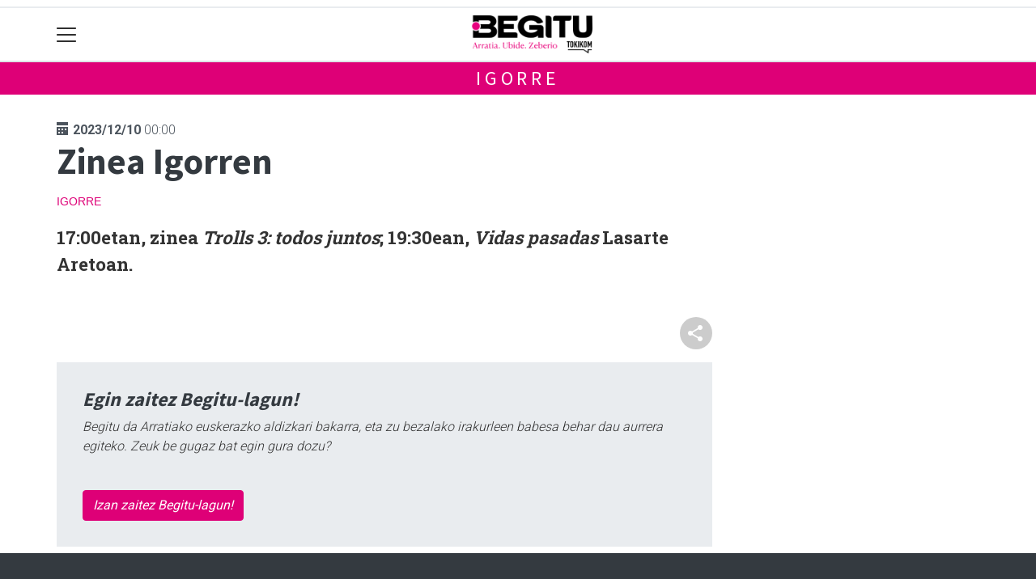

--- FILE ---
content_type: text/html; charset=utf-8
request_url: https://begitu.eus/igorre/1701207766634-zinea-igorren
body_size: 10544
content:

<!DOCTYPE html>
<html lang="eu">
    <head>
        
        <!-- Google Tag Manager -->
        <script>
        window.dataLayer = window.dataLayer || [];

        dataLayer.push({
            'user_authenticated': 'False',
        });

        </script>
        <!-- Global site tag (gtag.js) - Google Analytics -->

<script async src="https://www.googletagmanager.com/gtag/js?id=G-FY4LMD4ZSF"></script>
<script>
  window.dataLayer = window.dataLayer || [];
  function gtag(){dataLayer.push(arguments);}
  gtag('js', new Date());
  gtag('config', 'G-FY4LMD4ZSF');
</script>
        <meta charset="utf-8">
        <meta name="viewport"
              content="width=device-width, initial-scale=1, shrink-to-fit=no">
        
    

  <script type="application/ld+json">
{
  "@context": "https://schema.org",
  "@type": "Event",
  "name": "Zinea Igorren",
  "description": "17:00etan, zinea Trolls 3: todos juntos; 19:30ean, Vidas pasadas Lasarte Aretoan.",
  "startDate": "2023-12-10T00:00:00+01:00",
  "endDate": "2023-12-10T00:00:00+01:00",
  "location": {
    "@type": "Place",
    "name": "",
    "address": {
        "@type": "PostalAddress",
        "addressLocality": "Igorre"
  }
  },
  

}
  </script>



        
            


    
        <meta property="canonical" content="https://begitu.eus/igorre/1701207766634-zinea-igorren" />
    

    
        <meta property="default:image" content="https://begitu.eus/static/img/logoa.png" />
    

    
        <meta name="description" content="&lt;p&gt;17:00etan, zinea &lt;em&gt;Trolls 3: todos juntos&lt;/em&gt;; 19:30ean, &lt;em&gt;Vidas pasadas&lt;/em&gt; Lasarte Aretoan.&lt;/p&gt;">
    

    
        <meta property="fb:app_id" content="380364922045287" />
    

    
        <meta property="image" content="https://begitu.eus/static/img/logoa.png" />
    

    
        <meta property="keywords" content="3:, 19:30ean,, juntos;, begitu.eus, igorren, trolls, vidas, 20231209, pasadas, 17:00etan,, aretoan., todos, zinea, igorre, lasarte" />
    

    
        <link rel="me" href="https://matx.eus/@begitu" />
    

    
        <meta property="og:description" content="17:00etan, zinea Trolls 3: todos juntos; 19:30ean, Vidas pasadas Lasarte Aretoan." />
    

    
        <meta property="og:image" content="https://begitu.eus/static/img/logoa.png" />
    

    
        <meta property="og:site_name" content="Begitu.eus" />
    

    
        <meta property="og:title" content="Zinea Igorren - Igorre - 2023-12-09 - Begitu.eus" />
    

    
        <meta property="og:url" content="https://begitu.eus/igorre/1701207766634-zinea-igorren" />
    

    
        <meta property="robots" content="index, follow" />
    

    
        <title>Zinea Igorren - Igorre - 2023-12-09 - Begitu.eus</title>
    

    
        <meta property="twitter:card" content="summary_large_image" />
    

    
        <meta property="twitter:creator" content="@tokikom" />
    

    
        <meta property="twitter:description" content="17:00etan, zinea Trolls 3: todos juntos; 19:30ean, Vidas pasadas Lasarte Aretoan." />
    

    
        <meta property="twitter:image" content="https://begitu.eus/static/img/logoa.png" />
    

    
        <meta property="twitter:site" content="@tokikom" />
    

    
        <meta property="twitter:title" content="Zinea Igorren - Igorre - 2023-12-09 - Begitu.eus" />
    

    
        <meta property="twitter:url" content="https://begitu.eus/igorre/1701207766634-zinea-igorren" />
    


        
        
        
        
            <link rel="apple-touch-icon"
                  href="/static/img/favicons/fav196.png?v=15.14.0"
                  type="image/png"
                  sizes="196x196" />
            <link rel="apple-touch-icon"
                  href="/static/img/favicons/fav180.png?v=15.14.0"
                  type="image/png"
                  sizes="180x180" />
            <link rel="apple-touch-icon"
                  href="/static/img/favicons/fav128.png?v=15.14.0"
                  type="image/png"
                  sizes="128x128" />
            <link rel="apple-touch-icon"
                  href="/static/img/favicons/fav64.png?v=15.14.0"
                  type="image/png"
                  sizes="64x64" />
            <link rel="apple-touch-icon"
                  href="/static/img/favicons/fav16.png?v=15.14.0"
                  type="image/png"
                  sizes="16x16" />
            <link rel="manifest"
                  href="/static/img/favicons/site.webmanifest?v=15.14.0">
            <link rel="mask-icon"
                  href="/static/img/favicons/safari-pinned-tab.svg?v=15.14.0"
                  color="#999999">
            <meta name="msapplication-TileColor" content="#999999">
            <meta name="theme-color" content="#ffffff">
            <meta name="google" content="notranslate" />
        
        <!-- Bootstrap CSS -->
        <link rel="stylesheet"
              href="/static/css/bootstrap/bootstrap.min.css">
        <link rel="stylesheet" href="/static/CACHE/css/output.86d3623df3f6.css" type="text/css"><link rel="stylesheet" href="/static/CACHE/css/output.de6a19acab82.css" type="text/css" media="screen"><link rel="stylesheet" href="/static/CACHE/css/output.7e871a4bb113.css" type="text/css"><link rel="stylesheet" href="/static/CACHE/css/output.e6570246e157.css" type="text/css" media="screen">
        
    <!-- Elhuyar TTS -->
    <link rel="stylesheet"
          type="text/css"
          media="all"
          href="/static/css/tts/tts.css">
    <link rel="stylesheet"
          type="text/css"
          media="all"
          href="/static/css/tts/tinybox.css">
    <link rel="stylesheet"
          href="https://cdnjs.cloudflare.com/ajax/libs/font-awesome/6.2.0/css/all.min.css"
          integrity="sha512-xh6O/CkQoPOWDdYTDqeRdPCVd1SpvCA9XXcUnZS2FmJNp1coAFzvtCN9BmamE+4aHK8yyUHUSCcJHgXloTyT2A=="
          crossorigin="anonymous"
          referrerpolicy="no-referrer" />
    <!-- *********** -->
    <link rel="stylesheet" href="/static/css/tts/custom_tts.css" />
    <link rel="stylesheet"
          href="https://unpkg.com/swiper/swiper-bundle.min.css">

        <!-- Bootstrap JS -->
        <script src="/static/CACHE/js/output.50f41c38a4b3.js"></script>
<script src="/static/CACHE/js/output.af88a8133b79.js" defer></script>
<script src="/static/CACHE/js/output.49e3be85124d.js"></script>
        <script src="/static/js/pagination.js"></script>
        <script src="/static/js/tempusdominus-bootstrap-4.min.js"></script>
        <link rel="stylesheet"
              type="text/css"
              href="/static/css/tempusdominus-bootstrap-4.min.css" />
        
    <link rel="stylesheet"
          href="https://cdn.jsdelivr.net/npm/lightgallery@1.6.10/dist/css/lightgallery.css" />
    <script src="/static/js/lightgallery.js"></script>
    <script src="https://cdn.jsdelivr.net/npm/lightgallery@1.6.10/modules/lg-thumbnail.js"></script>
    <script src="https://cdn.jsdelivr.net/npm/lightgallery@1.6.10/modules/lg-fullscreen.js"></script>
    <script src="https://cdn.jsdelivr.net/npm/lightgallery@1.6.10/modules/lg-zoom.js"></script>

        <script type="text/javascript">
        $(document).ready(function () {
            $("#useroptions").load('/erabiltzaileak/useroptions?url=' + location.href);
            $("#headerjs").load('/erabiltzaileak/headerjs');
        });
        </script>
        <!-- Google Tag Manager -->
        <script>
        (function (w, d, s, l, i) {
            w[l] = w[l] || []; w[l].push({
                'gtm.start':
                    new Date().getTime(), event: 'gtm.js'
            }); var f = d.getElementsByTagName(s)[0],
                j = d.createElement(s), dl = l != 'dataLayer' ? '&l=' + l : ''; j.async = true; j.src =
                    'https://www.googletagmanager.com/gtm.js?id=' + i + dl; f.parentNode.insertBefore(j, f);
        })(window, document, 'script', 'dataLayer', 'GTM-WB443R2');
        </script>
        <!-- End Google Tag Manager -->
        <script async='async' src='https://www.googletagservices.com/tag/js/gpt.js'></script>
<script>
  var googletag = googletag || {};
  googletag.cmd = googletag.cmd || [];
</script>
<script type='text/javascript'>
    googletag.cmd.push(function() {

        googletag.defineSlot('/6115446/BEGITU/btn1', [300, 75], 'div-gpt-ad-1531484909655-0').addService(googletag.pubads()).setTargeting('herriak', ['Igorre']).setTargeting('gaia', 'kultura');
        googletag.defineSlot('/6115446/BEGITU/btn2', [300, 75], 'div-gpt-ad-1531484909655-1').addService(googletag.pubads()).setTargeting('herriak', ['Igorre']).setTargeting('gaia', 'kultura');
        googletag.defineSlot('/6115446/BEGITU/btn3', [300, 75], 'div-gpt-ad-1531484909655-2').addService(googletag.pubads()).setTargeting('herriak', ['Igorre']).setTargeting('gaia', 'kultura');
        googletag.defineSlot('/6115446/BEGITU/ldb1', [[728, 90], [980, 90]], 'div-gpt-ad-1531484909655-3').addService(googletag.pubads()).setTargeting('herriak', ['Igorre']).setTargeting('gaia', 'kultura');
        googletag.defineSlot('/6115446/BEGITU/ldb2', [[728, 90], [980, 90]], 'div-gpt-ad-1531484909655-4').addService(googletag.pubads()).setTargeting('herriak', ['Igorre']).setTargeting('gaia', 'kultura');
        googletag.defineSlot('/6115446/BEGITU/mpu1', [[300, 250]], 'div-gpt-ad-1531484909655-5').addService(googletag.pubads()).setTargeting('herriak', ['Igorre']).setTargeting('gaia', 'kultura');
        googletag.defineSlot('/6115446/BEGITU/mpu2', [[300, 250]], 'div-gpt-ad-1531484909655-6').addService(googletag.pubads()).setTargeting('herriak', ['Igorre']).setTargeting('gaia', 'kultura');
        googletag.defineSlot('/6115446/BEGITU/mpu3', [[300, 600], [300, 250]], 'div-gpt-ad-1531484909655-7').addService(googletag.pubads()).setTargeting('herriak', ['Igorre']).setTargeting('gaia', 'kultura');
        googletag.defineSlot('/6115446/BEGITU/mpu4', [[300, 600], [300, 250]], 'div-gpt-ad-1531484909655-8').addService(googletag.pubads()).setTargeting('herriak', ['Igorre']).setTargeting('gaia', 'kultura');
        googletag.defineSlot('/6115446/BEGITU/mpu5', [[300, 600], [300, 250]], 'div-gpt-ad-1531484909655-11').addService(googletag.pubads()).setTargeting('herriak', ['Igorre']).setTargeting('gaia', 'kultura');
        googletag.defineSlot('/6115446/BEGITU/mpu6', [[300, 600], [300, 250]], 'div-gpt-ad-1531484909655-12').addService(googletag.pubads()).setTargeting('herriak', ['Igorre']).setTargeting('gaia', 'kultura');
        googletag.defineSlot('/6115446/BEGITU/ldbm1', [320, 50], 'div-gpt-ad-1531484909655-9').addService(googletag.pubads()).setTargeting('herriak', ['Igorre']).setTargeting('gaia', 'kultura');
        googletag.defineSlot('/6115446/BEGITU/ldbm2', [320, 50], 'div-gpt-ad-1531484909655-10').addService(googletag.pubads()).setTargeting('herriak', ['Igorre']).setTargeting('gaia', 'kultura');
        
        googletag.pubads().enableSingleRequest();
        googletag.pubads().collapseEmptyDivs(true);
        googletag.enableServices();
    });
</script>

    </head>
    <body 
          
          
          >
        <div class="container publitop mb-2 text-center">
            
                <div id='div-gpt-ad-1531484909655-3'
     style='min-height:90px;'>
    <script type='text/javascript'>googletag.cmd.push(function() { googletag.display('div-gpt-ad-1531484909655-3'); });</script>
</div>

            
        </div>
        <script>
        $(document).ready(function () {
            $('#navbarSupportedContent').on('shown.bs.collapse', function (e) {
                // Action to execute once the collapsible area is expanded
                $('#sticky-header-wrapper').removeClass('sticky-top');
                window.scrollTo(0, 0);
            });
            $('#navbarSupportedContent').on('hidden.bs.collapse', function (e) {
                // Action to execute once the collapsible area is expanded
                $('#sticky-header-wrapper').addClass('sticky-top');
            })

        });

        </script>
        


        <div class="sticky-top bg-white tk-header" id="sticky-header-wrapper">
            <div class="container">
                <nav class="navbar navbar-light p-0 row">
                    <div class="col-md-auto col-2 text-left align-middle h-100 d-inline-block p-0">
                        <button class="navbar-toggler my-1 border-0"
                                type="button"
                                data-toggle="collapse"
                                data-target="#navbarSupportedContent"
                                aria-controls="navbarSupportedContent"
                                aria-expanded="false"
                                aria-label="Toggle navigation">
                            <span class="navbar-toggler-icon"></span>
                        </button>
                    </div>
                    <div id="logocontainer"
                         class="col text-center align-middle h-100 d-inline-block px-1">
                        <a class="navbar-brand default-logo my-1 mx-0" href="/">
                            
                            
                                
<img src="https://begitu.tok-md.com/argazkiak/KrZ/cache/LOGOA_2026_HERRIEKAZ_ONDO_tokikom_700x700.png?v=15.14.0"
     class="img-fluid"
     alt="logotipoa" />

                            
                        </a>
                    </div>
                    <div class="col-md-auto col-2 text-right align-middle h-100 d-inline-block p-0">
                        <form id="useroptions" class="navbar-right my-1">
                        </form>
                    </div>
                    <div class="collapse navbar-collapse" id="navbarSupportedContent">
<div class="row mb-3 pb-3 border-bottom">
    <div class="col-md-4 ">
        <form class="form-inline"
              method="GET"
              action="/bilaketa">
            <input class="form-control col-9 ml-3"
                   type="search"
                   placeholder="Bilatu..."
                   aria-label="Bilatu"
                   name="bilaketa" />
            <input type="hidden" name="webguneak" value="begitu" />
            <input type="hidden" name="ordena" value="berritasuna" />
            <span class="ml-2">
                <button type="submit" class="btn btn-light">
                    <i class="fa-solid fa-magnifying-glass" aria-hidden="true"></i>
                </button>
            </span>
        </form>
    </div>
</div>
<div class="row">

          <div class="col-md-4 menua01">
                <ul class="navbar-nav mr-auto">

                    <li class="nav-item dropdown">
                            <a class="nav-link dropdown-toggle" href="#" id="navbarDropdown" role="button" data-toggle="dropdown" aria-haspopup="true" aria-expanded="false">
                              Herriak
                            </a>
                            <div class="dropdown-menu" aria-labelledby="navbarDropdown">
                              <a class="dropdown-item" href="/arantzazu">Arantzazu</a>
                              <a class="dropdown-item" href="/areatza">Areatza</a>
                              <a class="dropdown-item" href="/artea">Artea</a>
                              <a class="dropdown-item" href="/bedia">Bedia</a>
                              <a class="dropdown-item" href="/dima">Dima</a>
                              <a class="dropdown-item" href="/igorre">Igorre</a>
                              <a class="dropdown-item" href="/lemoa">Lemoa</a>
                              <a class="dropdown-item" href="/ubide">Ubide</a>
                              <a class="dropdown-item" href="/zeanuri">Zeanuri</a>
                              <a class="dropdown-item" href="/zeberio">Zeberio</a>
                              <a class="dropdown-item" href="/arratia">Arratia</a>
                            </div>
                    </li>
                    <div class="dropdown-divider"></div>



                    <li class="nav-item dropdown">
                            <a class="nav-link dropdown-toggle" href="#" id="navbarDropdown" role="button" data-toggle="dropdown" aria-haspopup="true" aria-expanded="false">
                              Gaiak
                            </a>
                            <div class="dropdown-menu" aria-labelledby="navbarDropdown">
                              <a class="dropdown-item" href="/kultura">Kulturea</a>
                              <a class="dropdown-item" href="/kirola">Kirola</a>
                              <a class="dropdown-item" href="/politika">Politikea</a>
                              <a class="dropdown-item" href="/gizartea">Gizartea</a>
                              <a class="dropdown-item" href="/euskara">Euskerea</a>
                              <a class="dropdown-item" href="/hezkuntza">Hezkuntza</a>
                              <a class="dropdown-item" href="/ekonomia">Ekonomia</a>
                              <a class="dropdown-item" href="/jaiak">Jaiak</a>
                            </div>

                    </li>
                    <div class="dropdown-divider"></div>

                     <li class="nav-item">
                         <a class="nav-link" href="/komunitatea/">Komunidadea</a>
                    </li>


                </ul>

          </div><!-- menua01 -->

          <div class="col-md-4 menua02">
              <div class="row">
                  <div class="col-6">
                      <ul class="navbar-nav mr-auto">
                          <li class="nav-item"><a class="nav-link" href="/agenda/"><i class="fas fa-calendar-alt"></i>Agendea</a></li>
                          <li class="nav-item"><a class="nav-link" href="/gida/"><i class="fas fa-shopping-bag"></i></i>Gida komertziala</a></li>
                          <li class="nav-item"><a class="nav-link" href="/botikak/"><i class="fa fa-medkit"></i></i>Farmaziak</a></li>
                          <li class="nav-item"><a class="nav-link" href="/eguraldia"><i class="fas fa-sun"></i>Eguraldia</a></li>
                      </ul>
                  </div>

                  <div class="col-6">
                      <ul class="navbar-nav mr-auto">
                          <li class="nav-item"><a class="nav-link" href="/galeriak/"><i class="fas fa-images"></i></i>Argazki galeriak</a></li>
                          <li class="nav-item"><a class="nav-link" href="/bideoak/"><i class="fas fa-video"></i>Bideoak</a></li>
                          <li class="nav-item"><a class="nav-link" href="/sailkatuak/"><i class="fas fa-clipboard"></i>Iragarkiak</a></li>
                          <li class="nav-item"><a class="nav-link" href="/bereziak/"><i class="fas fa-align-justify"></i></i>Bereziak</a></li>
                      </ul>
                  </div>
              </div> <!-- row -->
              </div><!-- menua02 -->

          <div class="col-md-4 menua03">

              <ul class="navbar-nav mr-auto">
                  <li class="nav-item"><a class="nav-link" href="/honi-buruz/">Zertu Kultur Elkartea</a></li>
                  <li class="nav-item"><a class="nav-link" href="/prentsa/">Begitu aldizkaria</a></li>
                  <li class="nav-item"><a class="nav-link" href="/bazkidetu/">Egin zaitez Begitu-lagun!</a></li>
                  <li class="nav-item"><a class="nav-link" href="/kontaktua/">Hartu-emonetarako</a></li>
                  <li class="nav-item"><a class="nav-link" href="/publizitatea/">Publizidadea</a></li>
              </ul>
          </div><!-- menua 03 -->
      </div><!-- row -->
<div class="row sare_sozialak_menua">
    <div class="col-md-6 sare_sozialak">


<a href="https://tkm.eus/@begitu"><i class="fa-brands fa-mastodon"></i></a>


<a href="mailto:begitu@begitu.eus"><i class="fa-regular fa-envelope"></i></a></div>
    <div class="col-md-6 tokikom_logoa">
        <img src="/static/img/logo_tokikom_menu.png"
             alt="Tokikom menuko logotipoa" />
    </div>
</div>
</div>
                </nav>
            </div>
            <div class="border m-0"></div>
            <div>
                
                    <div class="tk-subheader tk-subheadereffect text-center text-uppercase mb-3">
                        
                            
        <div id="header-title">
            
                <a href="/igorre/">Igorre</a>
            
        </div>
    
                        
                    </div>
                
            </div>
            <div id="headerjs"></div>
        </div>
        <div id="tk-maincontainer">
            
            
            
            
            
                <div class="tk-content">
                    <div class="container">
                        <div class="row">
                            <div class="col-12">
                                
                                
                                
        


        

<div class="row  no-subscriber">
    <div class="col-12">
        
    <p class="mb-1 mt-3 tk-date"><span class="oi oi-calendar"></span> <strong>2023/12/10</strong> 00:00</p>
    
    <h1 class="mt-1 mb-0">Zinea Igorren</h1>

    </div>
</div>
<div class="row w-100">
    
    <div class="col-md">
        
<div class="row tk-flex mt-3">
        
        <div class="col-md">
            <span class="tk-location text-uppercase small" ><span> <a href="/igorre/">Igorre</a></span></span>

            
            <div class="tk-description mt-3"><p>17:00etan, zinea <em>Trolls 3: todos juntos</em>; 19:30ean, <em>Vidas pasadas</em> Lasarte Aretoan.</p></div>
            
        </div>
    </div>
    <div class="row">
        <div class="col-12 mt-3">
            

<div>
    <ul class="tk-share-h hidden-xs mt-3 float-right">

        <li class="sharelink">
            <div class="position-fixed bottom-0 right-0 p-3"
     style="z-index: 5;
            right: 0;
            bottom: 0">
    <div id="share-notification"
         class="toast hide"
         role="alert"
         aria-live="assertive"
         aria-atomic="true"
         data-delay="2000">
        <div class="toast-header">
            <strong class="mr-auto text-success"><i class="fa-regular fa-circle-check"></i> Kopiatuta!</strong>
            <button type="button"
                    class="ml-2 mb-1 close"
                    data-dismiss="toast"
                    aria-label="Close">
                <span aria-hidden="true">&times;</span>
            </button>
        </div>
        <div class="toast-body text-body">Eduki hau partekatzeko esteka arbelera kopiatu da.</div>
    </div>
</div>
<a id="copy-btn">
    
        <svg width="40"
             height="40"
             viewBox="0 0 40 40"
             fill="none"
             xmlns="http://www.w3.org/2000/svg">
            <circle cx="20" cy="20" r="20" fill="#CCCCCC" />
            <path d="M25 30C24.1667 30 23.4583 29.7083 22.875 29.125C22.2917 28.5417 22 27.8333 22 27C22 26.9 22.025 26.6667 22.075 26.3L15.05 22.2C14.7833 22.45 14.475 22.646 14.125 22.788C13.775 22.93 13.4 23.0007 13 23C12.1667 23 11.4583 22.7083 10.875 22.125C10.2917 21.5417 10 20.8333 10 20C10 19.1667 10.2917 18.4583 10.875 17.875C11.4583 17.2917 12.1667 17 13 17C13.4 17 13.775 17.071 14.125 17.213C14.475 17.355 14.7833 17.5507 15.05 17.8L22.075 13.7C22.0417 13.5833 22.021 13.471 22.013 13.363C22.005 13.255 22.0007 13.134 22 13C22 12.1667 22.2917 11.4583 22.875 10.875C23.4583 10.2917 24.1667 10 25 10C25.8333 10 26.5417 10.2917 27.125 10.875C27.7083 11.4583 28 12.1667 28 13C28 13.8333 27.7083 14.5417 27.125 15.125C26.5417 15.7083 25.8333 16 25 16C24.6 16 24.225 15.929 23.875 15.787C23.525 15.645 23.2167 15.4493 22.95 15.2L15.925 19.3C15.9583 19.4167 15.9793 19.5293 15.988 19.638C15.9967 19.7467 16.0007 19.8673 16 20C15.9993 20.1327 15.9953 20.2537 15.988 20.363C15.9807 20.4723 15.9597 20.5847 15.925 20.7L22.95 24.8C23.2167 24.55 23.525 24.3543 23.875 24.213C24.225 24.0717 24.6 24.0007 25 24C25.8333 24 26.5417 24.2917 27.125 24.875C27.7083 25.4583 28 26.1667 28 27C28 27.8333 27.7083 28.5417 27.125 29.125C26.5417 29.7083 25.8333 30 25 30Z" fill="white" />
        </svg>
    
</a>
<script>
    // URLa kopiatzeko funtzioa
    const copyButton = document.getElementById('copy-btn');
    copyButton.addEventListener('click', () => {
        const url = window.location.href;
        navigator.clipboard.writeText(url).then(() => {
            $('#share-notification').toast('show');
        }).catch(err => {
            console.error('Akatsa kopiatzean:', err);
        });
    });
</script>

        </li>

    </ul>
</div>


        </div>
    </div>

        
        
            <div class="row">
    
    
</div>
        
        
            <div class="tk-laguntza">
    <h4>Egin zaitez Begitu-lagun!</h4>
<p>Begitu da Arratiako euskerazko aldizkari bakarra, eta zu bezalako irakurleen babesa behar dau aurrera egiteko. Zeuk be gugaz bat egin gura dozu?</p>

    
    <br/>
    <a class="btn btn-primary" href="/bazkidetu/">Izan zaitez Begitu-lagun!</a>
    
</div>
        
        
        
    </div>
    
        
            
                
<div class="w-300 mb-3 mx-auto">
    <div class="publia1">
        
        
        
        
            <div class="tk-publi mr-3 sticky-top pt-3"><div id='div-gpt-ad-1531484909655-5'
     >
    <script type='text/javascript'>googletag.cmd.push(function() { googletag.display('div-gpt-ad-1531484909655-5'); });</script>
</div>
</div>
        
    </div>
    
        <div class="publia2">
            <div class="tk-publi mr-3 sticky-top pt-3"><div id='div-gpt-ad-1531484909655-6'
     >
    <script type='text/javascript'>googletag.cmd.push(function() { googletag.display('div-gpt-ad-1531484909655-6'); });</script>
</div>
</div>
        </div>
    
</div>

            
        
    
</div>

        
    <div id="relatedjs" class="col-md-12"></div>
    <script type="text/javascript">
        $(document).ready(function() {
            $.ajax({
                type: 'GET',
                data: {
                        obj_id: '5189',
                        herria: 'igorre',
                      },
                url: "/erabiltzaileak/relatedjs",
                success: function(result){
                    $("#relatedjs").html(result);
                }
            });
        });
    </script>


        <div class ="col-md-12">

</div>
    
                            </div>
                        </div>
                    </div>
                </div>
            
        </div>
        <div class="container publibottom py-1 text-center">
            
                <div id='div-gpt-ad-1531484909655-4'
     >
    <script type='text/javascript'>googletag.cmd.push(function() { googletag.display('div-gpt-ad-1531484909655-4'); });</script>
</div>

            
        </div>
        <footer>
            
                <div class="tk-footer-content text-center p-3 pt-5 ">
                    <div class="container">
                        


    <address>
        <p><strong>ZERTU Kultur Elkartea</strong>
 <br /> Herriko Plaza, 24, 2<br />
48142 Artea <br /> 
Tel: 94 673 90 13 (Arteako bulegoa) · 649 979 115 Iñigo Iruarrizaga · 626 647 923 Asier Abrisketa · 649 979 112 Ager Barragan · <a href="mailto:begitu@begitu.eus">begitu@begitu.eus</a> </p>
<p><img alt="creative commons" src="https://begitu.tok-md.com/argazkiak/BZZ/cc-by-sa.png"  /></p>
<p>Codesyntaxek garatua</p>
    </address>
    
        <ul class="social nav justify-content-center">
            
            
            
                <li class="nav-item">
                    <a href="https://tkm.eus/@begitu" class="nav-link">
                        <img src="/static/img/i_mastodon.png" alt="Mastodon logotipoa">
                    </a>
                </li>
            
            
            
            
            
                <li class="nav-item">
                    <a href="mailto:begitu@begitu.eus" class="nav-link">
                        <img src="/static/img/i_mailto.png" alt="Email logotipoa">
                    </a>
                </li>
            
        </ul>
    


                        <ul class="nav justify-content-center text-uppercase tk-fontxsmall">
                            <li class="nav-item">
                                <a href="/honi-buruz/" class="nav-link text-light">Honi buruz</a>
                            </li>
                            <li class="nav-item">
                                <a href="/lege-oharra/" class="nav-link text-light">Lege oharra</a>
                            </li>
                            <li class="nav-item">
                                <a href="/publizitatea/" class="nav-link text-light">Publizitatea</a>
                            </li>
                            <li class="nav-item">
                                <a href="/parte-hartzea/" class="nav-link text-light">Arauak</a>
                            </li>
                            <li class="nav-item">
                                <a href="/kontaktua/" class="nav-link text-light">Harremanetarako</a>
                            </li>
                            <li class="nav-item">
                                <a href="/aktualitatea/rssak" class="nav-link text-light">Rss</a>
                            </li>
                            
                        </ul>
                    </div>
                </div>
                <div class="tk-footer-babesleak text-center text-white">
                    <div class="container"><a href="http://www.arantzazukoudala.com/eu-ES/Orriak/default.aspx"><img src="https://begitu.tok-md.com/argazkiak/YZb/Arantzazuko_Udala_texto.jpg" alt="Arantzazuko Udalaren logoa" width="96" /></a>

<a href="http://www.areatza.net/eu-ES/Orriak/default.aspx"><img src="https://begitu.tok-md.com/argazkiak/hzu/cache/Areatzako_Udala_tokikom_700x700.jpg" alt="Areatzako Udalaren logoa" width="175" /></a>

<a href="http://www.artea-udala.org/eu-ES/Orriak/default.aspx"><img src="https://begitu.tok-md.com/argazkiak/epR/Arteako_Udala_texto.jpg" alt="Arteako Udalaren logoa" width="73" /></a>

<a href="http://www.bedia.biz/eu-ES/Orriak/default.aspx"><img src="https://begitu.tok-md.com/argazkiak/jys/Bediako_Udala_texto.jpg" alt="Bediako Udalaren logoa" width="85" /></a>

<a href="http://www.dima.eus/eu-ES/Orriak/default.aspx"><img src="https://begitu.tok-md.com/argazkiak/rOa/Dimako_Udala_TEXTO.jpg" alt="Dimako Udalaren logoa" width="75" /></a>

<a href="http://www.igorre.net/eu-ES/Orriak/default.aspx"><img src="https://begitu.tok-md.com/argazkiak/CVf/cache/Igorreko_Udala_tokikom_700x700.jpg" alt="Igorreko Udalaren logoa" width="175" /></a>

<a href="http://www.lemoa.net/eu-ES/Orriak/default.aspx"><img src="https://begitu.tok-md.com/argazkiak/VVU/cache/Lemoako_Udala_tokikom_700x700.jpg" alt="Lemoako Udalaren logoa" width="135" /></a>

<a href="http://www.ubide.eus/eu-ES/Orriak/default.aspx"><img src="https://begitu.tok-md.com/argazkiak/bbV/ubideko-udala-testua.jpg" alt="Ubideko Udalaren logoa" width="80" /></a>

<a href="http://www.zeanuri.eus/eu-ES/Orriak/default.aspx"><img src="https://begitu.tok-md.com/argazkiak/Olg/cache/Zeanuriko_Udala_tokikom_700x700.jpg" alt="Zeanuriko Udalaren logoa" width="130" /></a>

<a href="http://www.zeberio.net/eu-ES/Orriak/default.aspx"><img src="https://begitu.tok-md.com/argazkiak/iXs/cache/Zeberioko_Udala_tokikom_700x700.jpg" alt="Zeberioko Udalaren logoa" width="80" /></a>

<img src="https://begitu.tok-md.com/argazkiak/Pdn/cache/bizkaia_bfa_tokikom_700x700.jpg" alt="Bizkaiko Aldundiaren logoa" width="165" /></a></div>
                </div>
                <div class="tk-footer-tokikom text-center bg-light p-3 hidden-xs-up">
                    <div class="container">
                        <a rel="nofollow" href="https://tokikom.eus">
                            <img src="/static/img/tk-logoa.png" alt="Tokikom logotipoa" />
                        </a>
                        <h5>Gertuko informazioa, euskaraz</h5>
                        <ul class="tk-medioak nav nav-pills justify-content-center text-uppercase small pt-2 my-2">
                            <li class="nav-item">
                                <a rel="nofollow"
                                   href="https://aiaraldea.eus"
                                   class="nav-link text-dark">Aiaraldea</a>
                            </li>
                            <li class="nav-item">
                                <a rel="nofollow" href="https://aikor.eus" class="nav-link text-dark">Aikor</a>
                            </li>
                            <li class="nav-item">
                                <a rel="nofollow" href="https://aiurri.eus" class="nav-link text-dark">Aiurri</a>
                            </li>
                            <li class="nav-item">
                                <a rel="nofollow" href="https://alea.eus" class="nav-link text-dark">Alea</a>
                            </li>
                            <li class="nav-item">
                                <a rel="nofollow" href="https://amezti.eus" class="nav-link text-dark">Amezti</a>
                            </li>
                            <li class="nav-item">
                                <a rel="nofollow" href="https://anboto.org" class="nav-link text-dark">Anboto</a>
                            </li>
                            <li class="nav-item">
                                <a rel="nofollow"
                                   href="https://antxetamedia.eus"
                                   class="nav-link text-dark">Antxeta irratia</a>
                            </li>
                            <li class="nav-item">
                                <a rel="nofollow" href="https://ataria.eus" class="nav-link text-dark">Ataria</a>
                            </li>
                            <li class="nav-item">
                                <a rel="nofollow"
                                   href="https://azpeitiaguka.eus"
                                   class="nav-link text-dark">Azpeitia Guka</a>
                            </li>
                            <li class="nav-item">
                                <a rel="nofollow"
                                   href="https://azkoitiaguka.eus"
                                   class="nav-link text-dark">Azkoitia Guka</a>
                            </li>
                            <li class="nav-item">
                                <a rel="nofollow" href="https://barrena.eus" class="nav-link text-dark">Barrena</a>
                            </li>
                            <li class="nav-item">
                                <a rel="nofollow" href="https://begitu.eus" class="nav-link text-dark">Begitu</a>
                            </li>
                            <li class="nav-item">
                                <a rel="nofollow" href="https://erran.eus" class="nav-link text-dark">Erran</a>
                            </li>
                            <li class="nav-item">
                                <a rel="nofollow"
                                   href="https://euskalerriairratia.eus"
                                   class="nav-link text-dark">
                                    Euskalerria
                                    Irratia
                                </a>
                            </li>
                            <li class="nav-item">
                                <a rel="nofollow" href="https://geuria.eus" class="nav-link text-dark">Geuria</a>
                            </li>
                            <li class="nav-item">
                                <a rel="nofollow" href="https://goiena.eus" class="nav-link text-dark">Goiena</a>
                            </li>
                            <li class="nav-item">
                                <a rel="nofollow" href="https://gitb.eus" class="nav-link text-dark">Goierri telebista</a>
                            </li>
                            <li class="nav-item">
                                <a rel="nofollow" href="https://guaixe.eus" class="nav-link text-dark">Guaixe</a>
                            </li>
                            <li class="nav-item">
                                <a rel="nofollow" href="https://guka.eus" class="nav-link text-dark">Guka</a>
                            </li>
                            <li class="nav-item">
                                <a rel="nofollow"
                                   href="https://guka.eus/telebista"
                                   class="nav-link text-dark">Guka telebista</a>
                            </li>
                            <li class="nav-item">
                                <a rel="nofollow" href="https://hiruka.eus" class="nav-link text-dark">Hiruka</a>
                            </li>
                            <li class="nav-item">
                                <a rel="nofollow" href="https://kronika.eus" class="nav-link text-dark">Kronika</a>
                            </li>
                            <li class="nav-item">
                                <a rel="nofollow" href="https://mailope.eus" class="nav-link text-dark">Mailope</a>
                            </li>
                            <li class="nav-item">
                                <a rel="nofollow" href="https://noaua.eus" class="nav-link text-dark">Noaua</a>
                            </li>
                            <li class="nav-item">
                                <a rel="nofollow" href="https://oizmendi.eus" class="nav-link text-dark">Oizmendi telebista</a>
                            </li>
                            <li class="nav-item">
                                <a rel="nofollow" href="https://orioguka.eus" class="nav-link text-dark">Orio Guka</a>
                            </li>
                            <li class="nav-item">
                                <a rel="nofollow"
                                   href="https://txintxarri.eus"
                                   class="nav-link text-dark">Txintxarri</a>
                            </li>
                            <li class="nav-item">
                                <a rel="nofollow"
                                   href="https://zarautzguka.eus"
                                   class="nav-link text-dark">Zarautz Guka</a>
                            </li>
                            <li class="nav-item">
                                <a rel="nofollow"
                                   href="https://zumaiaguka.eus"
                                   class="nav-link text-dark">Zumaia Guka</a>
                            </li>
                            <li class="nav-item">
                                <a rel="nofollow" href="https://28kanala.eus" class="nav-link text-dark">28 Kanala</a>
                            </li>
                        </ul>
                        <ul class="tk-medioderibatuak nav nav-pills justify-content-center">
                            <li class="nav-item">
                                <a rel="nofollow" href="https://matx.eus" class="nav-link text-dark">Matx</a>
                            </li>
                            <li class="nav-item">
                                <a rel="nofollow" href="https://gurean.eus" class="nav-link text-dark">Gurean</a>
                            </li>
                            <li class="nav-item">
                                <a rel="nofollow" href="https://ttap.eus" class="nav-link text-dark">Ttap</a>
                            </li>
                        </ul>
                        <div class="tk-iragarkiak small p-1">
                            <a rel="nofollow"
                               href="https://tokikom.eus/iragarleak"
                               class="text-dark">Tokikom publizitatea</a>
                        </div>
                        <div class="small">v15.14.0</div>
                    </div>
                </div>
            
        </footer>
        <!-- Elhuyar TTS -->
        
            <script src="/static/CACHE/js/output.a731d7dabd1a.js"></script>
        
        <!-- *********** -->
        
        
        <script>
        document.addEventListener('DOMContentLoaded', function () {
            setAhotsak();
        });

        function setAhotsak() {
            jQuery('.ahotsakoptions').show(500);
            //this.hizlariaren_timeout_tenporizadorea=setTimeout(this.hizlariaerakutsiezkutatu,this.botoien_ezkutatzeko_timeout_denbora);
            var renderedHTMLString = '';
            var i = 0;
            Object.entries(TTS_berezia.aukeratu_daitezken_ahotsak).forEach(
            ([key, value]) => {
                if (i == 0) {
                    renderedHTMLString = renderedHTMLString +
                    '<a href="#" id="' + value + '" onclick="TTS.hizlariaaldatu(event); return false;" title="Hizlaria" accesskey="f" value="ahotsa" class="aukeratua">' + key + '</a>'; i = i + 1;
                } else {
                    renderedHTMLString = renderedHTMLString +
                    '<a href="#" id="' + value + '" onclick="TTS.hizlariaaldatu(event); return false;" title="Hizlaria" accesskey="f" value="ahotsa">' + key + '</a>';
                    i = i + 1;
                }
            },
            );
            document
            .getElementById('ahotsakoptions')
            .insertAdjacentHTML('beforeend', renderedHTMLString);
        }

        function elhuyarManager() {
            player = document.getElementById('playerIndicator');
            action = player.getAttribute('class');

            if (action == 'play') {
                jQuery('#playerIndicator').removeClass('playbotoia');
                jQuery('#playerIndicator').removeClass('play');
                // jQuery('#playerIndicator').addClass('gelditubotoia');
                jQuery('#playerIndicator').addClass('pause');
                jQuery('#playerIndicator').accessKey = "p";
                TTS.entzun();
            } else if (action == 'pause') {
                // TTS.stopBotoia();
                location.reload(true)
                // jQuery('#playerIndicator').removeClass('gelditubotoia');
                jQuery('#playerIndicator').removeClass('pause');
                // jQuery('#playerIndicator').addClass('playbotoia');
                jQuery('#playerIndicator').addClass('play');
                jQuery('#playerIndicator').accessKey = "s";
            }
        }

        function elhuyarDropdownFunction() {
            document.getElementById('elhuyarDropdownContent').classList.toggle('show');
        }

        function languageSelector(element) {
            const languageCodes = ['es', 'en', 'fr', 'ca', 'gl'];
            const language = element.id;

            if (languageCodes.includes(language)) {
                jQuery(`#${language}`).addClass('selectedLanguage');
                lang_list = languageCodes.filter(code => code !== language);
                lang_list.forEach(function(item, index){
                    jQuery(`#${item}`).removeClass('selectedLanguage');
                });
            }

            trebeManager();
        }

        

        // Close the dropdown menu if the user clicks outside of it
        window.onclick = function (event) {
            if (!event.target.matches('.dropbtn')) {
            var dropdowns = document.getElementsByClassName('dropdown-content');
            var i;
            for (i = 0; i < dropdowns.length; i++) {
                var openDropdown = dropdowns[i];
                if (openDropdown.classList.contains('show')) {
                openDropdown.classList.remove('show');
                }
            }
            }
        };
        </script>
    
        <!-- Google Tag Manager (noscript) -->
        <noscript><iframe src="https://www.googletagmanager.com/ns.html?id=GTM-WB443R2"
        height="0"
        width="0"
        style="display:none;
               visibility:hidden"></iframe></noscript>
        <!-- End Google Tag Manager (noscript) -->
        
    </body>
</html>


--- FILE ---
content_type: text/html; charset=utf-8
request_url: https://www.google.com/recaptcha/api2/aframe
body_size: 267
content:
<!DOCTYPE HTML><html><head><meta http-equiv="content-type" content="text/html; charset=UTF-8"></head><body><script nonce="AH3_BSxrYJrqePigr46vAw">/** Anti-fraud and anti-abuse applications only. See google.com/recaptcha */ try{var clients={'sodar':'https://pagead2.googlesyndication.com/pagead/sodar?'};window.addEventListener("message",function(a){try{if(a.source===window.parent){var b=JSON.parse(a.data);var c=clients[b['id']];if(c){var d=document.createElement('img');d.src=c+b['params']+'&rc='+(localStorage.getItem("rc::a")?sessionStorage.getItem("rc::b"):"");window.document.body.appendChild(d);sessionStorage.setItem("rc::e",parseInt(sessionStorage.getItem("rc::e")||0)+1);localStorage.setItem("rc::h",'1768840853497');}}}catch(b){}});window.parent.postMessage("_grecaptcha_ready", "*");}catch(b){}</script></body></html>

--- FILE ---
content_type: application/javascript; charset=utf-8
request_url: https://fundingchoicesmessages.google.com/f/AGSKWxXCnW3kmEsmVn0Ql9bkjFwkU4BwKZ9vKelSbk4Fcn3IWHjiXV51uOED3WW0fSIZ567OfYWhMhlnedxO_pFP5mDLMTjYJoTrlsAvW3F8KgvbvNdWxVJRgSxr-NPPTDgsYz5Q7_He99N23DiC_Ncjx9zfCwlrPuCpDlgPqSZ3hIkLfOcVQaw6V4jUh7ea/_/advloader./ads/center./big-ad-switch-=advertorial&-banner-ad-
body_size: -1291
content:
window['a54d0d84-74d2-4b76-9cba-88655256bf8a'] = true;

--- FILE ---
content_type: application/javascript; charset=utf-8
request_url: https://fundingchoicesmessages.google.com/f/AGSKWxXZUfh7m5BaK0jefbaUr1DX0XhXsEtFz0e7q8z18z_VeuyNOboB4aA-L4yn4X43jm1fCriBWXpKiZmbgl6tekkHFR4Gwxea6AuUDKTZ0P_PyH9RGIL8l8M0eMtoB8yq7tWuImaO6Q==?fccs=W251bGwsbnVsbCxudWxsLG51bGwsbnVsbCxudWxsLFsxNzY4ODQwODUzLDgwNTAwMDAwMF0sbnVsbCxudWxsLG51bGwsW251bGwsWzcsOSw2XSxudWxsLDIsbnVsbCwiZW4iLG51bGwsbnVsbCxudWxsLG51bGwsbnVsbCwzXSwiaHR0cHM6Ly9iZWdpdHUuZXVzL2lnb3JyZS8xNzAxMjA3NzY2NjM0LXppbmVhLWlnb3JyZW4iLG51bGwsW1s4LCJNOWxrelVhWkRzZyJdLFs5LCJlbi1VUyJdLFsxOSwiMiJdLFsxNywiWzBdIl0sWzI0LCIiXSxbMjksImZhbHNlIl1dXQ
body_size: 214
content:
if (typeof __googlefc.fcKernelManager.run === 'function') {"use strict";this.default_ContributorServingResponseClientJs=this.default_ContributorServingResponseClientJs||{};(function(_){var window=this;
try{
var np=function(a){this.A=_.t(a)};_.u(np,_.J);var op=function(a){this.A=_.t(a)};_.u(op,_.J);op.prototype.getWhitelistStatus=function(){return _.F(this,2)};var pp=function(a){this.A=_.t(a)};_.u(pp,_.J);var qp=_.Zc(pp),rp=function(a,b,c){this.B=a;this.j=_.A(b,np,1);this.l=_.A(b,_.Nk,3);this.F=_.A(b,op,4);a=this.B.location.hostname;this.D=_.Dg(this.j,2)&&_.O(this.j,2)!==""?_.O(this.j,2):a;a=new _.Og(_.Ok(this.l));this.C=new _.bh(_.q.document,this.D,a);this.console=null;this.o=new _.jp(this.B,c,a)};
rp.prototype.run=function(){if(_.O(this.j,3)){var a=this.C,b=_.O(this.j,3),c=_.dh(a),d=new _.Ug;b=_.fg(d,1,b);c=_.C(c,1,b);_.hh(a,c)}else _.eh(this.C,"FCNEC");_.lp(this.o,_.A(this.l,_.Ae,1),this.l.getDefaultConsentRevocationText(),this.l.getDefaultConsentRevocationCloseText(),this.l.getDefaultConsentRevocationAttestationText(),this.D);_.mp(this.o,_.F(this.F,1),this.F.getWhitelistStatus());var e;a=(e=this.B.googlefc)==null?void 0:e.__executeManualDeployment;a!==void 0&&typeof a==="function"&&_.Qo(this.o.G,
"manualDeploymentApi")};var sp=function(){};sp.prototype.run=function(a,b,c){var d;return _.v(function(e){d=qp(b);(new rp(a,d,c)).run();return e.return({})})};_.Rk(7,new sp);
}catch(e){_._DumpException(e)}
}).call(this,this.default_ContributorServingResponseClientJs);
// Google Inc.

//# sourceURL=/_/mss/boq-content-ads-contributor/_/js/k=boq-content-ads-contributor.ContributorServingResponseClientJs.en_US.M9lkzUaZDsg.es5.O/d=1/exm=ad_blocking_detection_executable,kernel_loader,loader_js_executable,web_iab_tcf_v2_signal_executable/ed=1/rs=AJlcJMzanTQvnnVdXXtZinnKRQ21NfsPog/m=cookie_refresh_executable
__googlefc.fcKernelManager.run('\x5b\x5b\x5b7,\x22\x5b\x5bnull,\\\x22begitu.eus\\\x22,\\\x22AKsRol-flnRgbUL3O2aKIKcy_4kIsJQPMt0ULJraDDpBZeLrSaN5wVld5LFbTjGK5gJIxI3975UNho4YbPyFWbVVyJCR62Qbm5_fmXfop4blk4EQXrctygWdUV-mBacwpwkSF8Ve5wrYgn_Q7WsF_PZZlaIOtbD-LA\\\\u003d\\\\u003d\\\x22\x5d,null,\x5b\x5bnull,null,null,\\\x22https:\/\/fundingchoicesmessages.google.com\/f\/AGSKWxVdakxh2AblWCxj7Zw-3M4l2Cqjj_T5uO8W-449j43RmbpCjhR-XZCvDbIEjv2P8QWp3CtoN2ynkBfFd5RWWSXNjSqDjgBUSpXHganZj8VnSg5P-cISaW2HhdmYaWuPT-x9UsDI6A\\\\u003d\\\\u003d\\\x22\x5d,null,null,\x5bnull,null,null,\\\x22https:\/\/fundingchoicesmessages.google.com\/el\/AGSKWxXZcZAlchX3toDX_bRUap1NcNpbfMLFxKgRrR1h7jq9wQpGbHpnMw5H5b_q21QK0CYJYUjtmK44VkWbD8Bp3eCGwTXZEUoEKpd8fQgpWAeQSE5qFeTHggsUpmQVnpj1nuuPfmbKbw\\\\u003d\\\\u003d\\\x22\x5d,null,\x5bnull,\x5b7,9,6\x5d,null,2,null,\\\x22en\\\x22,null,null,null,null,null,3\x5d,null,\\\x22Privacy and cookie settings\\\x22,\\\x22Close\\\x22,null,null,null,\\\x22Managed by Google. Complies with IAB TCF. CMP ID: 300\\\x22\x5d,\x5b2,1\x5d\x5d\x22\x5d\x5d,\x5bnull,null,null,\x22https:\/\/fundingchoicesmessages.google.com\/f\/AGSKWxXrWeRVi1VJj8juGL1EdYiDhNElUBRlXz8H8QDupkp6KieR1uv1D90V5-eU0zcanWKgD6scArJAGbhoAVrbD1hHTInzVxR39NwbEj3PD_RuhNkUC8ybSZIFVbKvSBlTtfzsTj1lVQ\\u003d\\u003d\x22\x5d\x5d');}